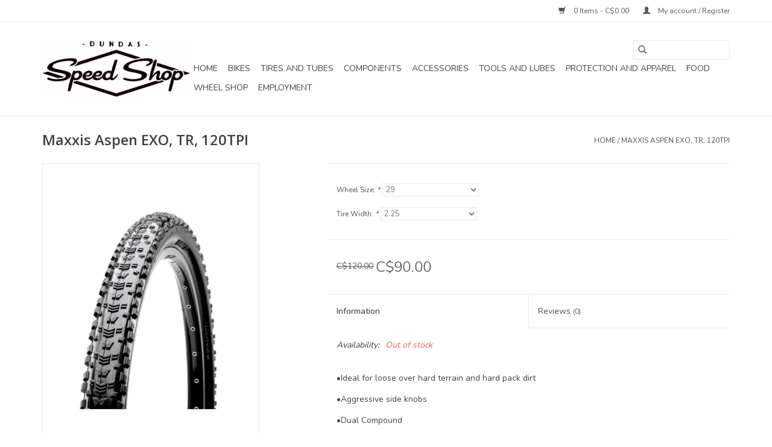

--- FILE ---
content_type: text/html;charset=utf-8
request_url: https://www.dundasspeedshop.com/maxxis-aspen-exo-tr.html
body_size: 6930
content:
<!DOCTYPE html>
<html lang="en">
  <head>
    <meta charset="utf-8"/>
<!-- [START] 'blocks/head.rain' -->
<!--

  (c) 2008-2026 Lightspeed Netherlands B.V.
  http://www.lightspeedhq.com
  Generated: 18-01-2026 @ 18:34:24

-->
<link rel="canonical" href="https://www.dundasspeedshop.com/maxxis-aspen-exo-tr.html"/>
<link rel="alternate" href="https://www.dundasspeedshop.com/index.rss" type="application/rss+xml" title="New products"/>
<meta name="robots" content="noodp,noydir"/>
<meta property="og:url" content="https://www.dundasspeedshop.com/maxxis-aspen-exo-tr.html?source=facebook"/>
<meta property="og:site_name" content="Dundas Speed Shop"/>
<meta property="og:title" content="Maxxis Aspen EXO, TR"/>
<meta property="og:description" content="EXO TR 120TPI"/>
<meta property="og:image" content="https://cdn.shoplightspeed.com/shops/641913/files/29945517/maxxis-maxxis-aspen-exo-tr-120tpi.jpg"/>
<script src="https://www.powr.io/powr.js?external-type=lightspeed"></script>
<!--[if lt IE 9]>
<script src="https://cdn.shoplightspeed.com/assets/html5shiv.js?2025-02-20"></script>
<![endif]-->
<!-- [END] 'blocks/head.rain' -->
    <title>Maxxis Aspen EXO, TR - Dundas Speed Shop</title>
    <meta name="description" content="EXO TR 120TPI" />
    <meta name="keywords" content="Maxxis, Maxxis, Aspen, EXO,, TR,, 120TPI" />
    <meta http-equiv="X-UA-Compatible" content="IE=edge,chrome=1">
    <meta name="viewport" content="width=device-width, initial-scale=1.0">
    <meta name="apple-mobile-web-app-capable" content="yes">
    <meta name="apple-mobile-web-app-status-bar-style" content="black">

    <link rel="shortcut icon" href="https://cdn.shoplightspeed.com/shops/641913/themes/16256/assets/favicon.ico?20250505024244" type="image/x-icon" />
    <link href='//fonts.googleapis.com/css?family=Nunito:400,300,600' rel='stylesheet' type='text/css'>
    <link href='//fonts.googleapis.com/css?family=Open%20Sans:400,300,600' rel='stylesheet' type='text/css'>
    <link rel="shortcut icon" href="https://cdn.shoplightspeed.com/shops/641913/themes/16256/assets/favicon.ico?20250505024244" type="image/x-icon" />
    <link rel="stylesheet" href="https://cdn.shoplightspeed.com/shops/641913/themes/16256/assets/bootstrap-min.css?20250505024244" />
    <link rel="stylesheet" href="https://cdn.shoplightspeed.com/shops/641913/themes/16256/assets/style.css?20250505024244" />
    <link rel="stylesheet" href="https://cdn.shoplightspeed.com/shops/641913/themes/16256/assets/settings.css?20250505024244" />
    <link rel="stylesheet" href="https://cdn.shoplightspeed.com/assets/gui-2-0.css?2025-02-20" />
    <link rel="stylesheet" href="https://cdn.shoplightspeed.com/assets/gui-responsive-2-0.css?2025-02-20" />
    <link rel="stylesheet" href="https://cdn.shoplightspeed.com/shops/641913/themes/16256/assets/custom.css?20250505024244" />
    
    <script src="https://cdn.shoplightspeed.com/assets/jquery-1-9-1.js?2025-02-20"></script>
    <script src="https://cdn.shoplightspeed.com/assets/jquery-ui-1-10-1.js?2025-02-20"></script>

    <script type="text/javascript" src="https://cdn.shoplightspeed.com/shops/641913/themes/16256/assets/global.js?20250505024244"></script>
		<script type="text/javascript" src="https://cdn.shoplightspeed.com/shops/641913/themes/16256/assets/bootstrap-min.js?20250505024244"></script>
    <script type="text/javascript" src="https://cdn.shoplightspeed.com/shops/641913/themes/16256/assets/jcarousel.js?20250505024244"></script>
    <script type="text/javascript" src="https://cdn.shoplightspeed.com/assets/gui.js?2025-02-20"></script>
    <script type="text/javascript" src="https://cdn.shoplightspeed.com/assets/gui-responsive-2-0.js?2025-02-20"></script>

    <script type="text/javascript" src="https://cdn.shoplightspeed.com/shops/641913/themes/16256/assets/share42.js?20250505024244"></script>

    <!--[if lt IE 9]>
    <link rel="stylesheet" href="https://cdn.shoplightspeed.com/shops/641913/themes/16256/assets/style-ie.css?20250505024244" />
    <![endif]-->
    <link rel="stylesheet" media="print" href="https://cdn.shoplightspeed.com/shops/641913/themes/16256/assets/print-min.css?20250505024244" />
  </head>
  <body>
    <header>
  <div class="topnav">
    <div class="container">
      
      <div class="right">
        <span role="region" aria-label="Cart">
          <a href="https://www.dundasspeedshop.com/cart/" title="Cart" class="cart">
            <span class="glyphicon glyphicon-shopping-cart"></span>
            0 Items - C$0.00
          </a>
        </span>
        <span>
          <a href="https://www.dundasspeedshop.com/account/" title="My account" class="my-account">
            <span class="glyphicon glyphicon-user"></span>
                        	My account / Register
                      </a>
        </span>
      </div>
    </div>
  </div>

  <div class="navigation container">
    <div class="align">
      <div class="burger">
        <button type="button" aria-label="Open menu">
          <img src="https://cdn.shoplightspeed.com/shops/641913/themes/16256/assets/hamburger.png?20250326181150" width="32" height="32" alt="Menu">
        </button>
      </div>

              <div class="vertical logo">
          <a href="https://www.dundasspeedshop.com/" title="Dundas Speed Shop">
            <img src="https://cdn.shoplightspeed.com/shops/641913/themes/16256/v/205917/assets/logo.png?20231130163336" alt="Dundas Speed Shop" />
          </a>
        </div>
      
      <nav class="nonbounce desktop vertical">
        <form action="https://www.dundasspeedshop.com/search/" method="get" id="formSearch" role="search">
          <input type="text" name="q" autocomplete="off" value="" aria-label="Search" />
          <button type="submit" class="search-btn" title="Search">
            <span class="glyphicon glyphicon-search"></span>
          </button>
        </form>
        <ul region="navigation" aria-label=Navigation menu>
          <li class="item home ">
            <a class="itemLink" href="https://www.dundasspeedshop.com/">Home</a>
          </li>
          
                    	<li class="item sub">
              <a class="itemLink" href="https://www.dundasspeedshop.com/bikes/" title="Bikes">
                Bikes
              </a>
                            	<span class="glyphicon glyphicon-play"></span>
                <ul class="subnav">
                                      <li class="subitem">
                      <a class="subitemLink" href="https://www.dundasspeedshop.com/bikes/mountain-bikes/" title="Mountain Bikes">Mountain Bikes</a>
                                          </li>
                	                    <li class="subitem">
                      <a class="subitemLink" href="https://www.dundasspeedshop.com/bikes/road-bikes/" title="Road Bikes">Road Bikes</a>
                                          </li>
                	                    <li class="subitem">
                      <a class="subitemLink" href="https://www.dundasspeedshop.com/bikes/gravel-cyclo-cross/" title="Gravel/Cyclo-Cross">Gravel/Cyclo-Cross</a>
                                          </li>
                	              	</ul>
                          </li>
                    	<li class="item sub">
              <a class="itemLink" href="https://www.dundasspeedshop.com/tires-and-tubes/" title="Tires and Tubes">
                Tires and Tubes
              </a>
                            	<span class="glyphicon glyphicon-play"></span>
                <ul class="subnav">
                                      <li class="subitem">
                      <a class="subitemLink" href="https://www.dundasspeedshop.com/tires-and-tubes/road-clincher/" title="Road Clincher">Road Clincher</a>
                                          </li>
                	                    <li class="subitem">
                      <a class="subitemLink" href="https://www.dundasspeedshop.com/tires-and-tubes/cyclo-cross-clincher/" title="Cyclo-Cross Clincher">Cyclo-Cross Clincher</a>
                                          </li>
                	                    <li class="subitem">
                      <a class="subitemLink" href="https://www.dundasspeedshop.com/tires-and-tubes/mountain-clincher/" title="Mountain Clincher">Mountain Clincher</a>
                                          </li>
                	                    <li class="subitem">
                      <a class="subitemLink" href="https://www.dundasspeedshop.com/tires-and-tubes/tubes/" title="Tubes">Tubes</a>
                                          </li>
                	                    <li class="subitem">
                      <a class="subitemLink" href="https://www.dundasspeedshop.com/tires-and-tubes/accessories/" title="Accessories">Accessories</a>
                                          </li>
                	                    <li class="subitem">
                      <a class="subitemLink" href="https://www.dundasspeedshop.com/tires-and-tubes/track-tubular/" title="Track Tubular">Track Tubular</a>
                                          </li>
                	                    <li class="subitem">
                      <a class="subitemLink" href="https://www.dundasspeedshop.com/tires-and-tubes/gravel-clincher/" title="Gravel Clincher">Gravel Clincher</a>
                                          </li>
                	              	</ul>
                          </li>
                    	<li class="item sub">
              <a class="itemLink" href="https://www.dundasspeedshop.com/components/" title="Components">
                Components
              </a>
                            	<span class="glyphicon glyphicon-play"></span>
                <ul class="subnav">
                                      <li class="subitem">
                      <a class="subitemLink" href="https://www.dundasspeedshop.com/components/bottom-brackets/" title="Bottom Brackets">Bottom Brackets</a>
                                          </li>
                	                    <li class="subitem">
                      <a class="subitemLink" href="https://www.dundasspeedshop.com/components/brake-pads-disc/" title="Brake Pads (Disc)">Brake Pads (Disc)</a>
                                          </li>
                	                    <li class="subitem">
                      <a class="subitemLink" href="https://www.dundasspeedshop.com/components/brake-pads-rim/" title="Brake Pads (Rim)">Brake Pads (Rim)</a>
                                          </li>
                	                    <li class="subitem">
                      <a class="subitemLink" href="https://www.dundasspeedshop.com/components/disc-brakes/" title="Disc Brakes">Disc Brakes</a>
                                          </li>
                	                    <li class="subitem">
                      <a class="subitemLink" href="https://www.dundasspeedshop.com/components/cassettes-and-freewheels/" title="Cassettes and Freewheels">Cassettes and Freewheels</a>
                                          </li>
                	                    <li class="subitem">
                      <a class="subitemLink" href="https://www.dundasspeedshop.com/components/chainguides-and-bashguards/" title="Chainguides and Bashguards">Chainguides and Bashguards</a>
                                          </li>
                	                    <li class="subitem">
                      <a class="subitemLink" href="https://www.dundasspeedshop.com/components/chainrings/" title="Chainrings">Chainrings</a>
                                          </li>
                	                    <li class="subitem">
                      <a class="subitemLink" href="https://www.dundasspeedshop.com/components/chains/" title="Chains">Chains</a>
                                          </li>
                	                    <li class="subitem">
                      <a class="subitemLink" href="https://www.dundasspeedshop.com/components/derailleurs/" title="Derailleurs">Derailleurs</a>
                                          </li>
                	                    <li class="subitem">
                      <a class="subitemLink" href="https://www.dundasspeedshop.com/components/handlebars/" title="Handlebars">Handlebars</a>
                                          </li>
                	                    <li class="subitem">
                      <a class="subitemLink" href="https://www.dundasspeedshop.com/components/headsets/" title="Headsets">Headsets</a>
                                          </li>
                	                    <li class="subitem">
                      <a class="subitemLink" href="https://www.dundasspeedshop.com/components/hubs/" title="Hubs">Hubs</a>
                                          </li>
                	                    <li class="subitem">
                      <a class="subitemLink" href="https://www.dundasspeedshop.com/components/pedals/" title="Pedals">Pedals</a>
                                          </li>
                	                    <li class="subitem">
                      <a class="subitemLink" href="https://www.dundasspeedshop.com/components/rims/" title="Rims">Rims</a>
                                          </li>
                	                    <li class="subitem">
                      <a class="subitemLink" href="https://www.dundasspeedshop.com/components/seatposts/" title="Seatposts">Seatposts</a>
                                          </li>
                	                    <li class="subitem">
                      <a class="subitemLink" href="https://www.dundasspeedshop.com/components/stems/" title="Stems">Stems</a>
                                          </li>
                	                    <li class="subitem">
                      <a class="subitemLink" href="https://www.dundasspeedshop.com/components/suspensions-fork/" title="Suspensions (Fork)">Suspensions (Fork)</a>
                                          </li>
                	                    <li class="subitem">
                      <a class="subitemLink" href="https://www.dundasspeedshop.com/components/complete-groupset/" title="Complete Groupset">Complete Groupset</a>
                                          </li>
                	              	</ul>
                          </li>
                    	<li class="item sub">
              <a class="itemLink" href="https://www.dundasspeedshop.com/accessories/" title="Accessories">
                Accessories
              </a>
                            	<span class="glyphicon glyphicon-play"></span>
                <ul class="subnav">
                                      <li class="subitem">
                      <a class="subitemLink" href="https://www.dundasspeedshop.com/accessories/bags/" title="Bags">Bags</a>
                                          </li>
                	                    <li class="subitem">
                      <a class="subitemLink" href="https://www.dundasspeedshop.com/accessories/bar-tape/" title="Bar tape">Bar tape</a>
                                          </li>
                	                    <li class="subitem">
                      <a class="subitemLink" href="https://www.dundasspeedshop.com/accessories/cycle-computer/" title="Cycle Computer">Cycle Computer</a>
                                          </li>
                	                    <li class="subitem">
                      <a class="subitemLink" href="https://www.dundasspeedshop.com/accessories/fenders/" title="Fenders">Fenders</a>
                                          </li>
                	                    <li class="subitem">
                      <a class="subitemLink" href="https://www.dundasspeedshop.com/accessories/grips/" title="Grips">Grips</a>
                                          </li>
                	                    <li class="subitem">
                      <a class="subitemLink" href="https://www.dundasspeedshop.com/accessories/horns-bells/" title="Horns/Bells">Horns/Bells</a>
                                          </li>
                	                    <li class="subitem">
                      <a class="subitemLink" href="https://www.dundasspeedshop.com/accessories/lights/" title="Lights">Lights</a>
                                          </li>
                	                    <li class="subitem">
                      <a class="subitemLink" href="https://www.dundasspeedshop.com/accessories/locks/" title="Locks">Locks</a>
                                          </li>
                	                    <li class="subitem">
                      <a class="subitemLink" href="https://www.dundasspeedshop.com/accessories/miscellaneous/" title="Miscellaneous">Miscellaneous</a>
                                          </li>
                	                    <li class="subitem">
                      <a class="subitemLink" href="https://www.dundasspeedshop.com/accessories/pumps-and-inflation/" title="Pumps and Inflation">Pumps and Inflation</a>
                                          </li>
                	                    <li class="subitem">
                      <a class="subitemLink" href="https://www.dundasspeedshop.com/accessories/saddles/" title="Saddles">Saddles</a>
                                          </li>
                	                    <li class="subitem">
                      <a class="subitemLink" href="https://www.dundasspeedshop.com/accessories/trainers/" title="Trainers">Trainers</a>
                                          </li>
                	                    <li class="subitem">
                      <a class="subitemLink" href="https://www.dundasspeedshop.com/accessories/waterbottle-cages/" title="Waterbottle Cages">Waterbottle Cages</a>
                                          </li>
                	              	</ul>
                          </li>
                    	<li class="item sub">
              <a class="itemLink" href="https://www.dundasspeedshop.com/tools-and-lubes/" title="Tools and Lubes">
                Tools and Lubes
              </a>
                            	<span class="glyphicon glyphicon-play"></span>
                <ul class="subnav">
                                      <li class="subitem">
                      <a class="subitemLink" href="https://www.dundasspeedshop.com/tools-and-lubes/tools/" title="Tools">Tools</a>
                                          </li>
                	                    <li class="subitem">
                      <a class="subitemLink" href="https://www.dundasspeedshop.com/tools-and-lubes/lubes/" title="Lubes">Lubes</a>
                                          </li>
                	                    <li class="subitem">
                      <a class="subitemLink" href="https://www.dundasspeedshop.com/tools-and-lubes/cleaning-products/" title="Cleaning Products">Cleaning Products</a>
                                          </li>
                	              	</ul>
                          </li>
                    	<li class="item sub">
              <a class="itemLink" href="https://www.dundasspeedshop.com/protection-and-apparel/" title="Protection and Apparel">
                Protection and Apparel
              </a>
                            	<span class="glyphicon glyphicon-play"></span>
                <ul class="subnav">
                                      <li class="subitem">
                      <a class="subitemLink" href="https://www.dundasspeedshop.com/protection-and-apparel/body-armour/" title="Body Armour">Body Armour</a>
                                          </li>
                	                    <li class="subitem">
                      <a class="subitemLink" href="https://www.dundasspeedshop.com/protection-and-apparel/causal/" title="Causal">Causal</a>
                                          </li>
                	                    <li class="subitem">
                      <a class="subitemLink" href="https://www.dundasspeedshop.com/protection-and-apparel/gloves/" title="Gloves">Gloves</a>
                                          </li>
                	                    <li class="subitem">
                      <a class="subitemLink" href="https://www.dundasspeedshop.com/protection-and-apparel/helmets/" title="Helmets">Helmets</a>
                                          </li>
                	                    <li class="subitem">
                      <a class="subitemLink" href="https://www.dundasspeedshop.com/protection-and-apparel/jerseys/" title="Jerseys">Jerseys</a>
                                          </li>
                	                    <li class="subitem">
                      <a class="subitemLink" href="https://www.dundasspeedshop.com/protection-and-apparel/shorts-pants-tights/" title="Shorts/Pants/Tights">Shorts/Pants/Tights</a>
                                          </li>
                	              	</ul>
                          </li>
                    	<li class="item sub">
              <a class="itemLink" href="https://www.dundasspeedshop.com/food/" title="Food">
                Food
              </a>
                            	<span class="glyphicon glyphicon-play"></span>
                <ul class="subnav">
                                      <li class="subitem">
                      <a class="subitemLink" href="https://www.dundasspeedshop.com/food/sports-nutrition/" title="Sports Nutrition">Sports Nutrition</a>
                                          </li>
                	              	</ul>
                          </li>
                    	<li class="item sub">
              <a class="itemLink" href="https://www.dundasspeedshop.com/wheel-shop/" title="Wheel Shop">
                Wheel Shop
              </a>
                            	<span class="glyphicon glyphicon-play"></span>
                <ul class="subnav">
                                      <li class="subitem">
                      <a class="subitemLink" href="https://www.dundasspeedshop.com/wheel-shop/wheelsets/" title="Wheelsets">Wheelsets</a>
                                          </li>
                	              	</ul>
                          </li>
                    	<li class="item">
              <a class="itemLink" href="https://www.dundasspeedshop.com/employment/" title="Employment">
                Employment
              </a>
                          </li>
          
          
          
          
                  </ul>

        <span class="glyphicon glyphicon-remove"></span>
      </nav>
    </div>
  </div>
</header>

    <div class="wrapper">
      <div class="container content" role="main">
                <div>
  <div class="page-title row">
    <div class="col-sm-6 col-md-6">
      <h1 class="product-page">
                  Maxxis Aspen EXO, TR, 120TPI
              </h1>

          </div>

  	<div class="col-sm-6 col-md-6 breadcrumbs text-right" role="nav" aria-label="Breadcrumbs">
  <a href="https://www.dundasspeedshop.com/" title="Home">Home</a>

      / <a href="https://www.dundasspeedshop.com/maxxis-aspen-exo-tr.html" aria-current="true">Maxxis Aspen EXO, TR, 120TPI</a>
  </div>
	</div>

  <div class="product-wrap row">
    <div class="product-img col-sm-4 col-md-4" role="article" aria-label="Product images">
      <div class="zoombox">
        <div class="images">
                      <a class="zoom first" data-image-id="29945517">
                                              	<img src="https://cdn.shoplightspeed.com/shops/641913/files/29945517/1600x2048x2/maxxis-maxxis-aspen-exo-tr-120tpi.jpg" alt="Maxxis Maxxis Aspen EXO, TR, 120TPI">
                                          </a>
                  </div>

        <div class="thumbs row">
                      <div class="col-xs-3 col-sm-4 col-md-4">
              <a data-image-id="29945517">
                                                    	<img src="https://cdn.shoplightspeed.com/shops/641913/files/29945517/156x230x2/maxxis-maxxis-aspen-exo-tr-120tpi.jpg" alt="Maxxis Maxxis Aspen EXO, TR, 120TPI" title="Maxxis Maxxis Aspen EXO, TR, 120TPI"/>
                                                </a>
            </div>
                  </div>
      </div>
    </div>

    <div class="product-info col-sm-8 col-md-7 col-md-offset-1">
      <form action="https://www.dundasspeedshop.com/cart/add/60597466/" id="product_configure_form" method="post">
                  <div class="product-option row" role="group" aria-label="Customize product">
            <div class="col-md-12">
              <input type="hidden" name="bundle_id" id="product_configure_bundle_id" value="">
<div class="product-configure">
  <div class="product-configure-options" aria-label="Select an option of the product. This will reload the page to show the new option." role="region">
    <div class="product-configure-options-option">
      <label for="product_configure_option_wheel-size">Wheel Size: <em aria-hidden="true">*</em></label>
      <select name="matrix[wheel-size]" id="product_configure_option_wheel-size" onchange="document.getElementById('product_configure_form').action = 'https://www.dundasspeedshop.com/product/matrix/36913219/'; document.getElementById('product_configure_form').submit();" aria-required="true">
        <option value="29" selected="selected">29</option>
        <option value="27.5">27.5</option>
      </select>
      <div class="product-configure-clear"></div>
    </div>
    <div class="product-configure-options-option">
      <label for="product_configure_option_tire-width">Tire Width: <em aria-hidden="true">*</em></label>
      <select name="matrix[tire-width]" id="product_configure_option_tire-width" onchange="document.getElementById('product_configure_form').action = 'https://www.dundasspeedshop.com/product/matrix/36913219/'; document.getElementById('product_configure_form').submit();" aria-required="true">
        <option value="2.25" selected="selected">2.25</option>
        <option value="2.4">2.4</option>
      </select>
      <div class="product-configure-clear"></div>
    </div>
  </div>
<input type="hidden" name="matrix_non_exists" value="">
</div>

            </div>
          </div>
        
        <div class="product-price row">
          <div class="price-wrap col-xs-5 col-md-5">
                        	<span class="old-price">C$120.00</span>
                        <span class="price" style="line-height: 30px;">C$90.00
                                        </span>
          </div>

          <div class="cart col-xs-7 col-md-7">
            <div class="cart">
                          </div>
          </div>
        </div>
      </form>

      <div class="product-tabs row">
        <div class="tabs">
          <ul>
            <li class="active col-2 information"><a rel="info" href="#">Information</a></li>
                        <li class="col-2 reviews"><a rel="reviews" href="#">Reviews <small>(0)</small></a></li>          </ul>
        </div>

        <div class="tabsPages">
          <div class="page info active">
            <table class="details">
            	              	   						
                              <tr class="availability">
                  <td>Availability:</td>
                                    <td><span class="out-of-stock">Out of stock</span></td>
                                  </tr>
              
              
              
            </table>

                        <div class="clearfix"></div>

            <p>•Ideal for loose over hard terrain and hard pack dirt</p>
<p>•Aggressive side knobs</p>
<p>•Dual Compound</p>
<p>•Lightweight XC race tire</p>
<p>•Race-inspired low profile design</p>

                      </div>
          
          <div class="page reviews">
            
            <div class="bottom">
              <div class="right">
                <a href="https://www.dundasspeedshop.com/account/review/36913219/">Add your review</a>
              </div>
              <span>0</span> stars based on <span>0</span> reviews
            </div>
          </div>
        </div>
      </div>
    </div>
  </div>

  <div class="product-actions row" role="complementary">
    <div class="social-media col-xs-12 col-md-4" role="group" aria-label="Share on social media">
      <div class="share42init" data-url="https://www.dundasspeedshop.com/maxxis-aspen-exo-tr.html" data-image="https://cdn.shoplightspeed.com/shops/641913/files/29945517/300x250x2/maxxis-maxxis-aspen-exo-tr-120tpi.jpg"></div>
    </div>

    <div class="col-md-7 col-xs-12 col-md-offset-1">
      <div class="tags-actions row">
        <div class="tags col-xs-12 col-md-4" role="group" aria-label="Tags">
                              	          	<a href="https://www.dundasspeedshop.com/brands/maxxis/" title="Maxxis"><h2>Maxxis</h2></a>
                  </div>

        <div class="actions col-xs-12 col-md-8 text-right" role="group" aria-label="Actions">
          <a href="https://www.dundasspeedshop.com/account/wishlistAdd/36913219/?variant_id=60597466" title="Add to wishlist">
            Add to wishlist
          </a> /
          <a href="https://www.dundasspeedshop.com/compare/add/60597466/" title="Add to comparison">
            Add to comparison
          </a> /
                    <a href="#" onclick="window.print(); return false;" title="Print">
            Print
          </a>
        </div>
      </div>
    </div>
  </div>

	
  </div>


<script src="https://cdn.shoplightspeed.com/shops/641913/themes/16256/assets/jquery-zoom-min.js?20250505024244" type="text/javascript"></script>
<script type="text/javascript">
function updateQuantity(way){
    var quantity = parseInt($('.cart input').val());

    if (way == 'up'){
        if (quantity < 10000){
            quantity++;
        } else {
            quantity = 10000;
        }
    } else {
        if (quantity > 1){
            quantity--;
        } else {
            quantity = 1;
        }
    }

    $('.cart input').val(quantity);
}
</script>

<div itemscope itemtype="https://schema.org/Product">
  <meta itemprop="name" content="Maxxis Maxxis Aspen EXO, TR, 120TPI">
  <meta itemprop="image" content="https://cdn.shoplightspeed.com/shops/641913/files/29945517/300x250x2/maxxis-maxxis-aspen-exo-tr-120tpi.jpg" />  <meta itemprop="brand" content="Maxxis" />  <meta itemprop="description" content="EXO<br />
TR<br />
120TPI" />  <meta itemprop="itemCondition" itemtype="https://schema.org/OfferItemCondition" content="https://schema.org/NewCondition"/>
  <meta itemprop="gtin13" content="4717784032719" />    

<div itemprop="offers" itemscope itemtype="https://schema.org/Offer">
      <meta itemprop="price" content="90.00" />
    <meta itemprop="priceCurrency" content="CAD" />
    <meta itemprop="validFrom" content="2026-01-18" />
  <meta itemprop="priceValidUntil" content="2026-04-18" />
  <meta itemprop="url" content="https://www.dundasspeedshop.com/maxxis-aspen-exo-tr.html" />
 </div>
</div>
      </div>

      <footer>
  <hr class="full-width" />
  <div class="container">
    <div class="social row">
              <form id="formNewsletter" action="https://www.dundasspeedshop.com/account/newsletter/" method="post" class="newsletter col-xs-12 col-sm-7 col-md-7">
          <label class="title" for="formNewsletterEmail">Sign up for our newsletter:</label>
          <input type="hidden" name="key" value="38be4ff5fcd6ca2943cbb4f38d64b4b4" />
          <input type="text" name="email" id="formNewsletterEmail" value="" placeholder="E-mail"/>
          <button
            type="submit"
            class="btn glyphicon glyphicon-send"
            title="Subscribe"
          >
            <span>Subscribe</span>
          </button>
        </form>
      
            	<div class="social-media col-xs-12 col-md-12  col-sm-5 col-md-5 text-right">
        	<div class="inline-block relative">
          	<a href="https://www.facebook.com/DundasSpeedShop/" class="social-icon facebook" target="_blank" aria-label="Facebook Dundas Speed Shop"></a>          	<a href="https://twitter.com/dundasspeedshop" class="social-icon twitter" target="_blank" aria-label="Twitter Dundas Speed Shop"></a>          	          	          	          	          	<a href="https://www.instagram.com/dundasspeedshop/" class="social-icon instagram" target="_blank" aria-label="Instagram Dundas Speed Shop"></a>
          	        	</div>
      	</div>
          </div>

    <hr class="full-width" />

    <div class="links row">
      <div class="col-xs-12 col-sm-3 col-md-3" role="article" aria-label="Customer service links">
        <label class="footercollapse" for="_1">
          <strong>Customer service</strong>
          <span class="glyphicon glyphicon-chevron-down hidden-sm hidden-md hidden-lg"></span>
        </label>
        <input class="footercollapse_input hidden-md hidden-lg hidden-sm" id="_1" type="checkbox">
        <div class="list">
          <ul class="no-underline no-list-style">
                          <li>
                <a href="https://www.dundasspeedshop.com/service/about/" title="About us" >
                  About us
                </a>
              </li>
                          <li>
                <a href="https://www.dundasspeedshop.com/service/general-terms-conditions/" title="General terms &amp; conditions" >
                  General terms &amp; conditions
                </a>
              </li>
                          <li>
                <a href="https://www.dundasspeedshop.com/service/disclaimer/" title="Disclaimer" >
                  Disclaimer
                </a>
              </li>
                          <li>
                <a href="https://www.dundasspeedshop.com/service/privacy-policy/" title="Privacy policy" >
                  Privacy policy
                </a>
              </li>
                          <li>
                <a href="https://www.dundasspeedshop.com/service/payment-methods/" title="Payment methods" >
                  Payment methods
                </a>
              </li>
                          <li>
                <a href="https://www.dundasspeedshop.com/service/shipping-returns/" title="Shipping &amp; returns" >
                  Shipping &amp; returns
                </a>
              </li>
                          <li>
                <a href="https://www.dundasspeedshop.com/service/" title="Customer support" >
                  Customer support
                </a>
              </li>
                          <li>
                <a href="https://www.dundasspeedshop.com/sitemap/" title="Sitemap" >
                  Sitemap
                </a>
              </li>
                      </ul>
        </div>
      </div>

      <div class="col-xs-12 col-sm-3 col-md-3" role="article" aria-label="Products links">
    		<label class="footercollapse" for="_2">
        	<strong>Products</strong>
          <span class="glyphicon glyphicon-chevron-down hidden-sm hidden-md hidden-lg"></span>
        </label>
        <input class="footercollapse_input hidden-md hidden-lg hidden-sm" id="_2" type="checkbox">
        <div class="list">
          <ul>
            <li><a href="https://www.dundasspeedshop.com/collection/" title="All products">All products</a></li>
                        <li><a href="https://www.dundasspeedshop.com/collection/?sort=newest" title="New products">New products</a></li>
            <li><a href="https://www.dundasspeedshop.com/collection/offers/" title="Offers">Offers</a></li>
                        <li><a href="https://www.dundasspeedshop.com/tags/" title="Tags">Tags</a></li>            <li><a href="https://www.dundasspeedshop.com/index.rss" title="RSS feed">RSS feed</a></li>
          </ul>
        </div>
      </div>

      <div class="col-xs-12 col-sm-3 col-md-3" role="article" aria-label="My account links">
        <label class="footercollapse" for="_3">
        	<strong>
          	          		My account
          	        	</strong>
          <span class="glyphicon glyphicon-chevron-down hidden-sm hidden-md hidden-lg"></span>
        </label>
        <input class="footercollapse_input hidden-md hidden-lg hidden-sm" id="_3" type="checkbox">

        <div class="list">
          <ul>
            
                        	            		<li><a href="https://www.dundasspeedshop.com/account/" title="Register">Register</a></li>
            	                        	            		<li><a href="https://www.dundasspeedshop.com/account/orders/" title="My orders">My orders</a></li>
            	                        	                        	                        	                      </ul>
        </div>
      </div>

      <div class="col-xs-12 col-sm-3 col-md-3" role="article" aria-label="Company info">
      	<label class="footercollapse" for="_4">
      		<strong>
                        	Dundas Speed Shop
                      </strong>
          <span class="glyphicon glyphicon-chevron-down hidden-sm hidden-md hidden-lg"></span>
        </label>
        <input class="footercollapse_input hidden-md hidden-lg hidden-sm" id="_4" type="checkbox">

        <div class="list">
        	          	<span class="contact-description">The Dundas Speed Shop is a full service bike shop located in Dundas, Ontario, Canada. We focus on providing an unparalleled bicycle sales, and service experience.<br><strong>Tues-Fri: 10am-5pm<br>Sat: 10am-2<br>63 Head St #5<br>Dundas, ON L9H 3H8</span>
                  	          	<div class="contact" role="group" aria-label="Phone number: 905-628-4747">
            	<span class="glyphicon glyphicon-earphone"></span>
            	905-628-4747
          	</div>
        	        	          	<div class="contact">
            	<span class="glyphicon glyphicon-envelope"></span>
            	<a href="/cdn-cgi/l/email-protection#e3808b8287a387968d8782909093868687908b8c93cd808c8e" title="Email" aria-label="Email: chad@dundasspeedshop.com">
              	<span class="__cf_email__" data-cfemail="9bf8f3faffdbffeef5fffae8e8ebfefeffe8f3f4ebb5f8f4f6">[email&#160;protected]</span>
            	</a>
          	</div>
        	        </div>

                
              </div>
    </div>
  	<hr class="full-width" />
  </div>

  <div class="copyright-payment">
    <div class="container">
      <div class="row">
        <div class="copyright col-md-6">
          © Copyright 2026 Dundas Speed Shop
                    	- Powered by
          	          		<a href="http://www.lightspeedhq.com" title="Lightspeed" target="_blank" aria-label="Powered by Lightspeed">Lightspeed</a>
          		          	                  </div>
        <div class="payments col-md-6 text-right">
                      <a href="https://www.dundasspeedshop.com/service/payment-methods/" title="Credit Card">
              <img src="https://cdn.shoplightspeed.com/assets/icon-payment-creditcard.png?2025-02-20" alt="Credit Card" />
            </a>
                      <a href="https://www.dundasspeedshop.com/service/payment-methods/" title="MasterCard">
              <img src="https://cdn.shoplightspeed.com/assets/icon-payment-mastercard.png?2025-02-20" alt="MasterCard" />
            </a>
                      <a href="https://www.dundasspeedshop.com/service/payment-methods/" title="Visa">
              <img src="https://cdn.shoplightspeed.com/assets/icon-payment-visa.png?2025-02-20" alt="Visa" />
            </a>
                      <a href="https://www.dundasspeedshop.com/service/payment-methods/" title="American Express">
              <img src="https://cdn.shoplightspeed.com/assets/icon-payment-americanexpress.png?2025-02-20" alt="American Express" />
            </a>
                      <a href="https://www.dundasspeedshop.com/service/payment-methods/" title="Discover Card">
              <img src="https://cdn.shoplightspeed.com/assets/icon-payment-discover.png?2025-02-20" alt="Discover Card" />
            </a>
                      <a href="https://www.dundasspeedshop.com/service/payment-methods/" title="Cash">
              <img src="https://cdn.shoplightspeed.com/assets/icon-payment-cash.png?2025-02-20" alt="Cash" />
            </a>
                  </div>
      </div>
    </div>
  </div>
</footer>
    </div>
    <!-- [START] 'blocks/body.rain' -->
<script data-cfasync="false" src="/cdn-cgi/scripts/5c5dd728/cloudflare-static/email-decode.min.js"></script><script>
(function () {
  var s = document.createElement('script');
  s.type = 'text/javascript';
  s.async = true;
  s.src = 'https://www.dundasspeedshop.com/services/stats/pageview.js?product=36913219&hash=647f';
  ( document.getElementsByTagName('head')[0] || document.getElementsByTagName('body')[0] ).appendChild(s);
})();
</script>
<!-- [END] 'blocks/body.rain' -->
      <script>(function(){function c(){var b=a.contentDocument||a.contentWindow.document;if(b){var d=b.createElement('script');d.innerHTML="window.__CF$cv$params={r:'9c002fb169c597fe',t:'MTc2ODc2MTI2NS4wMDAwMDA='};var a=document.createElement('script');a.nonce='';a.src='/cdn-cgi/challenge-platform/scripts/jsd/main.js';document.getElementsByTagName('head')[0].appendChild(a);";b.getElementsByTagName('head')[0].appendChild(d)}}if(document.body){var a=document.createElement('iframe');a.height=1;a.width=1;a.style.position='absolute';a.style.top=0;a.style.left=0;a.style.border='none';a.style.visibility='hidden';document.body.appendChild(a);if('loading'!==document.readyState)c();else if(window.addEventListener)document.addEventListener('DOMContentLoaded',c);else{var e=document.onreadystatechange||function(){};document.onreadystatechange=function(b){e(b);'loading'!==document.readyState&&(document.onreadystatechange=e,c())}}}})();</script><script defer src="https://static.cloudflareinsights.com/beacon.min.js/vcd15cbe7772f49c399c6a5babf22c1241717689176015" integrity="sha512-ZpsOmlRQV6y907TI0dKBHq9Md29nnaEIPlkf84rnaERnq6zvWvPUqr2ft8M1aS28oN72PdrCzSjY4U6VaAw1EQ==" data-cf-beacon='{"rayId":"9c002fb169c597fe","version":"2025.9.1","serverTiming":{"name":{"cfExtPri":true,"cfEdge":true,"cfOrigin":true,"cfL4":true,"cfSpeedBrain":true,"cfCacheStatus":true}},"token":"8247b6569c994ee1a1084456a4403cc9","b":1}' crossorigin="anonymous"></script>
</body>
</html>


--- FILE ---
content_type: text/javascript;charset=utf-8
request_url: https://www.dundasspeedshop.com/services/stats/pageview.js?product=36913219&hash=647f
body_size: -415
content:
// SEOshop 18-01-2026 18:34:26